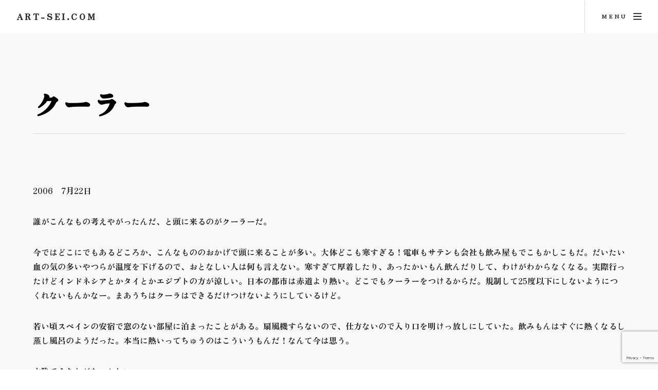

--- FILE ---
content_type: text/html; charset=utf-8
request_url: https://www.google.com/recaptcha/api2/anchor?ar=1&k=6LfLiaseAAAAALVoastYygRHNIpB8gI5A1hc9C3I&co=aHR0cHM6Ly9hcnQtc2VpLmNvbTo0NDM.&hl=en&v=PoyoqOPhxBO7pBk68S4YbpHZ&size=invisible&anchor-ms=20000&execute-ms=30000&cb=lee37ifnh0wy
body_size: 49749
content:
<!DOCTYPE HTML><html dir="ltr" lang="en"><head><meta http-equiv="Content-Type" content="text/html; charset=UTF-8">
<meta http-equiv="X-UA-Compatible" content="IE=edge">
<title>reCAPTCHA</title>
<style type="text/css">
/* cyrillic-ext */
@font-face {
  font-family: 'Roboto';
  font-style: normal;
  font-weight: 400;
  font-stretch: 100%;
  src: url(//fonts.gstatic.com/s/roboto/v48/KFO7CnqEu92Fr1ME7kSn66aGLdTylUAMa3GUBHMdazTgWw.woff2) format('woff2');
  unicode-range: U+0460-052F, U+1C80-1C8A, U+20B4, U+2DE0-2DFF, U+A640-A69F, U+FE2E-FE2F;
}
/* cyrillic */
@font-face {
  font-family: 'Roboto';
  font-style: normal;
  font-weight: 400;
  font-stretch: 100%;
  src: url(//fonts.gstatic.com/s/roboto/v48/KFO7CnqEu92Fr1ME7kSn66aGLdTylUAMa3iUBHMdazTgWw.woff2) format('woff2');
  unicode-range: U+0301, U+0400-045F, U+0490-0491, U+04B0-04B1, U+2116;
}
/* greek-ext */
@font-face {
  font-family: 'Roboto';
  font-style: normal;
  font-weight: 400;
  font-stretch: 100%;
  src: url(//fonts.gstatic.com/s/roboto/v48/KFO7CnqEu92Fr1ME7kSn66aGLdTylUAMa3CUBHMdazTgWw.woff2) format('woff2');
  unicode-range: U+1F00-1FFF;
}
/* greek */
@font-face {
  font-family: 'Roboto';
  font-style: normal;
  font-weight: 400;
  font-stretch: 100%;
  src: url(//fonts.gstatic.com/s/roboto/v48/KFO7CnqEu92Fr1ME7kSn66aGLdTylUAMa3-UBHMdazTgWw.woff2) format('woff2');
  unicode-range: U+0370-0377, U+037A-037F, U+0384-038A, U+038C, U+038E-03A1, U+03A3-03FF;
}
/* math */
@font-face {
  font-family: 'Roboto';
  font-style: normal;
  font-weight: 400;
  font-stretch: 100%;
  src: url(//fonts.gstatic.com/s/roboto/v48/KFO7CnqEu92Fr1ME7kSn66aGLdTylUAMawCUBHMdazTgWw.woff2) format('woff2');
  unicode-range: U+0302-0303, U+0305, U+0307-0308, U+0310, U+0312, U+0315, U+031A, U+0326-0327, U+032C, U+032F-0330, U+0332-0333, U+0338, U+033A, U+0346, U+034D, U+0391-03A1, U+03A3-03A9, U+03B1-03C9, U+03D1, U+03D5-03D6, U+03F0-03F1, U+03F4-03F5, U+2016-2017, U+2034-2038, U+203C, U+2040, U+2043, U+2047, U+2050, U+2057, U+205F, U+2070-2071, U+2074-208E, U+2090-209C, U+20D0-20DC, U+20E1, U+20E5-20EF, U+2100-2112, U+2114-2115, U+2117-2121, U+2123-214F, U+2190, U+2192, U+2194-21AE, U+21B0-21E5, U+21F1-21F2, U+21F4-2211, U+2213-2214, U+2216-22FF, U+2308-230B, U+2310, U+2319, U+231C-2321, U+2336-237A, U+237C, U+2395, U+239B-23B7, U+23D0, U+23DC-23E1, U+2474-2475, U+25AF, U+25B3, U+25B7, U+25BD, U+25C1, U+25CA, U+25CC, U+25FB, U+266D-266F, U+27C0-27FF, U+2900-2AFF, U+2B0E-2B11, U+2B30-2B4C, U+2BFE, U+3030, U+FF5B, U+FF5D, U+1D400-1D7FF, U+1EE00-1EEFF;
}
/* symbols */
@font-face {
  font-family: 'Roboto';
  font-style: normal;
  font-weight: 400;
  font-stretch: 100%;
  src: url(//fonts.gstatic.com/s/roboto/v48/KFO7CnqEu92Fr1ME7kSn66aGLdTylUAMaxKUBHMdazTgWw.woff2) format('woff2');
  unicode-range: U+0001-000C, U+000E-001F, U+007F-009F, U+20DD-20E0, U+20E2-20E4, U+2150-218F, U+2190, U+2192, U+2194-2199, U+21AF, U+21E6-21F0, U+21F3, U+2218-2219, U+2299, U+22C4-22C6, U+2300-243F, U+2440-244A, U+2460-24FF, U+25A0-27BF, U+2800-28FF, U+2921-2922, U+2981, U+29BF, U+29EB, U+2B00-2BFF, U+4DC0-4DFF, U+FFF9-FFFB, U+10140-1018E, U+10190-1019C, U+101A0, U+101D0-101FD, U+102E0-102FB, U+10E60-10E7E, U+1D2C0-1D2D3, U+1D2E0-1D37F, U+1F000-1F0FF, U+1F100-1F1AD, U+1F1E6-1F1FF, U+1F30D-1F30F, U+1F315, U+1F31C, U+1F31E, U+1F320-1F32C, U+1F336, U+1F378, U+1F37D, U+1F382, U+1F393-1F39F, U+1F3A7-1F3A8, U+1F3AC-1F3AF, U+1F3C2, U+1F3C4-1F3C6, U+1F3CA-1F3CE, U+1F3D4-1F3E0, U+1F3ED, U+1F3F1-1F3F3, U+1F3F5-1F3F7, U+1F408, U+1F415, U+1F41F, U+1F426, U+1F43F, U+1F441-1F442, U+1F444, U+1F446-1F449, U+1F44C-1F44E, U+1F453, U+1F46A, U+1F47D, U+1F4A3, U+1F4B0, U+1F4B3, U+1F4B9, U+1F4BB, U+1F4BF, U+1F4C8-1F4CB, U+1F4D6, U+1F4DA, U+1F4DF, U+1F4E3-1F4E6, U+1F4EA-1F4ED, U+1F4F7, U+1F4F9-1F4FB, U+1F4FD-1F4FE, U+1F503, U+1F507-1F50B, U+1F50D, U+1F512-1F513, U+1F53E-1F54A, U+1F54F-1F5FA, U+1F610, U+1F650-1F67F, U+1F687, U+1F68D, U+1F691, U+1F694, U+1F698, U+1F6AD, U+1F6B2, U+1F6B9-1F6BA, U+1F6BC, U+1F6C6-1F6CF, U+1F6D3-1F6D7, U+1F6E0-1F6EA, U+1F6F0-1F6F3, U+1F6F7-1F6FC, U+1F700-1F7FF, U+1F800-1F80B, U+1F810-1F847, U+1F850-1F859, U+1F860-1F887, U+1F890-1F8AD, U+1F8B0-1F8BB, U+1F8C0-1F8C1, U+1F900-1F90B, U+1F93B, U+1F946, U+1F984, U+1F996, U+1F9E9, U+1FA00-1FA6F, U+1FA70-1FA7C, U+1FA80-1FA89, U+1FA8F-1FAC6, U+1FACE-1FADC, U+1FADF-1FAE9, U+1FAF0-1FAF8, U+1FB00-1FBFF;
}
/* vietnamese */
@font-face {
  font-family: 'Roboto';
  font-style: normal;
  font-weight: 400;
  font-stretch: 100%;
  src: url(//fonts.gstatic.com/s/roboto/v48/KFO7CnqEu92Fr1ME7kSn66aGLdTylUAMa3OUBHMdazTgWw.woff2) format('woff2');
  unicode-range: U+0102-0103, U+0110-0111, U+0128-0129, U+0168-0169, U+01A0-01A1, U+01AF-01B0, U+0300-0301, U+0303-0304, U+0308-0309, U+0323, U+0329, U+1EA0-1EF9, U+20AB;
}
/* latin-ext */
@font-face {
  font-family: 'Roboto';
  font-style: normal;
  font-weight: 400;
  font-stretch: 100%;
  src: url(//fonts.gstatic.com/s/roboto/v48/KFO7CnqEu92Fr1ME7kSn66aGLdTylUAMa3KUBHMdazTgWw.woff2) format('woff2');
  unicode-range: U+0100-02BA, U+02BD-02C5, U+02C7-02CC, U+02CE-02D7, U+02DD-02FF, U+0304, U+0308, U+0329, U+1D00-1DBF, U+1E00-1E9F, U+1EF2-1EFF, U+2020, U+20A0-20AB, U+20AD-20C0, U+2113, U+2C60-2C7F, U+A720-A7FF;
}
/* latin */
@font-face {
  font-family: 'Roboto';
  font-style: normal;
  font-weight: 400;
  font-stretch: 100%;
  src: url(//fonts.gstatic.com/s/roboto/v48/KFO7CnqEu92Fr1ME7kSn66aGLdTylUAMa3yUBHMdazQ.woff2) format('woff2');
  unicode-range: U+0000-00FF, U+0131, U+0152-0153, U+02BB-02BC, U+02C6, U+02DA, U+02DC, U+0304, U+0308, U+0329, U+2000-206F, U+20AC, U+2122, U+2191, U+2193, U+2212, U+2215, U+FEFF, U+FFFD;
}
/* cyrillic-ext */
@font-face {
  font-family: 'Roboto';
  font-style: normal;
  font-weight: 500;
  font-stretch: 100%;
  src: url(//fonts.gstatic.com/s/roboto/v48/KFO7CnqEu92Fr1ME7kSn66aGLdTylUAMa3GUBHMdazTgWw.woff2) format('woff2');
  unicode-range: U+0460-052F, U+1C80-1C8A, U+20B4, U+2DE0-2DFF, U+A640-A69F, U+FE2E-FE2F;
}
/* cyrillic */
@font-face {
  font-family: 'Roboto';
  font-style: normal;
  font-weight: 500;
  font-stretch: 100%;
  src: url(//fonts.gstatic.com/s/roboto/v48/KFO7CnqEu92Fr1ME7kSn66aGLdTylUAMa3iUBHMdazTgWw.woff2) format('woff2');
  unicode-range: U+0301, U+0400-045F, U+0490-0491, U+04B0-04B1, U+2116;
}
/* greek-ext */
@font-face {
  font-family: 'Roboto';
  font-style: normal;
  font-weight: 500;
  font-stretch: 100%;
  src: url(//fonts.gstatic.com/s/roboto/v48/KFO7CnqEu92Fr1ME7kSn66aGLdTylUAMa3CUBHMdazTgWw.woff2) format('woff2');
  unicode-range: U+1F00-1FFF;
}
/* greek */
@font-face {
  font-family: 'Roboto';
  font-style: normal;
  font-weight: 500;
  font-stretch: 100%;
  src: url(//fonts.gstatic.com/s/roboto/v48/KFO7CnqEu92Fr1ME7kSn66aGLdTylUAMa3-UBHMdazTgWw.woff2) format('woff2');
  unicode-range: U+0370-0377, U+037A-037F, U+0384-038A, U+038C, U+038E-03A1, U+03A3-03FF;
}
/* math */
@font-face {
  font-family: 'Roboto';
  font-style: normal;
  font-weight: 500;
  font-stretch: 100%;
  src: url(//fonts.gstatic.com/s/roboto/v48/KFO7CnqEu92Fr1ME7kSn66aGLdTylUAMawCUBHMdazTgWw.woff2) format('woff2');
  unicode-range: U+0302-0303, U+0305, U+0307-0308, U+0310, U+0312, U+0315, U+031A, U+0326-0327, U+032C, U+032F-0330, U+0332-0333, U+0338, U+033A, U+0346, U+034D, U+0391-03A1, U+03A3-03A9, U+03B1-03C9, U+03D1, U+03D5-03D6, U+03F0-03F1, U+03F4-03F5, U+2016-2017, U+2034-2038, U+203C, U+2040, U+2043, U+2047, U+2050, U+2057, U+205F, U+2070-2071, U+2074-208E, U+2090-209C, U+20D0-20DC, U+20E1, U+20E5-20EF, U+2100-2112, U+2114-2115, U+2117-2121, U+2123-214F, U+2190, U+2192, U+2194-21AE, U+21B0-21E5, U+21F1-21F2, U+21F4-2211, U+2213-2214, U+2216-22FF, U+2308-230B, U+2310, U+2319, U+231C-2321, U+2336-237A, U+237C, U+2395, U+239B-23B7, U+23D0, U+23DC-23E1, U+2474-2475, U+25AF, U+25B3, U+25B7, U+25BD, U+25C1, U+25CA, U+25CC, U+25FB, U+266D-266F, U+27C0-27FF, U+2900-2AFF, U+2B0E-2B11, U+2B30-2B4C, U+2BFE, U+3030, U+FF5B, U+FF5D, U+1D400-1D7FF, U+1EE00-1EEFF;
}
/* symbols */
@font-face {
  font-family: 'Roboto';
  font-style: normal;
  font-weight: 500;
  font-stretch: 100%;
  src: url(//fonts.gstatic.com/s/roboto/v48/KFO7CnqEu92Fr1ME7kSn66aGLdTylUAMaxKUBHMdazTgWw.woff2) format('woff2');
  unicode-range: U+0001-000C, U+000E-001F, U+007F-009F, U+20DD-20E0, U+20E2-20E4, U+2150-218F, U+2190, U+2192, U+2194-2199, U+21AF, U+21E6-21F0, U+21F3, U+2218-2219, U+2299, U+22C4-22C6, U+2300-243F, U+2440-244A, U+2460-24FF, U+25A0-27BF, U+2800-28FF, U+2921-2922, U+2981, U+29BF, U+29EB, U+2B00-2BFF, U+4DC0-4DFF, U+FFF9-FFFB, U+10140-1018E, U+10190-1019C, U+101A0, U+101D0-101FD, U+102E0-102FB, U+10E60-10E7E, U+1D2C0-1D2D3, U+1D2E0-1D37F, U+1F000-1F0FF, U+1F100-1F1AD, U+1F1E6-1F1FF, U+1F30D-1F30F, U+1F315, U+1F31C, U+1F31E, U+1F320-1F32C, U+1F336, U+1F378, U+1F37D, U+1F382, U+1F393-1F39F, U+1F3A7-1F3A8, U+1F3AC-1F3AF, U+1F3C2, U+1F3C4-1F3C6, U+1F3CA-1F3CE, U+1F3D4-1F3E0, U+1F3ED, U+1F3F1-1F3F3, U+1F3F5-1F3F7, U+1F408, U+1F415, U+1F41F, U+1F426, U+1F43F, U+1F441-1F442, U+1F444, U+1F446-1F449, U+1F44C-1F44E, U+1F453, U+1F46A, U+1F47D, U+1F4A3, U+1F4B0, U+1F4B3, U+1F4B9, U+1F4BB, U+1F4BF, U+1F4C8-1F4CB, U+1F4D6, U+1F4DA, U+1F4DF, U+1F4E3-1F4E6, U+1F4EA-1F4ED, U+1F4F7, U+1F4F9-1F4FB, U+1F4FD-1F4FE, U+1F503, U+1F507-1F50B, U+1F50D, U+1F512-1F513, U+1F53E-1F54A, U+1F54F-1F5FA, U+1F610, U+1F650-1F67F, U+1F687, U+1F68D, U+1F691, U+1F694, U+1F698, U+1F6AD, U+1F6B2, U+1F6B9-1F6BA, U+1F6BC, U+1F6C6-1F6CF, U+1F6D3-1F6D7, U+1F6E0-1F6EA, U+1F6F0-1F6F3, U+1F6F7-1F6FC, U+1F700-1F7FF, U+1F800-1F80B, U+1F810-1F847, U+1F850-1F859, U+1F860-1F887, U+1F890-1F8AD, U+1F8B0-1F8BB, U+1F8C0-1F8C1, U+1F900-1F90B, U+1F93B, U+1F946, U+1F984, U+1F996, U+1F9E9, U+1FA00-1FA6F, U+1FA70-1FA7C, U+1FA80-1FA89, U+1FA8F-1FAC6, U+1FACE-1FADC, U+1FADF-1FAE9, U+1FAF0-1FAF8, U+1FB00-1FBFF;
}
/* vietnamese */
@font-face {
  font-family: 'Roboto';
  font-style: normal;
  font-weight: 500;
  font-stretch: 100%;
  src: url(//fonts.gstatic.com/s/roboto/v48/KFO7CnqEu92Fr1ME7kSn66aGLdTylUAMa3OUBHMdazTgWw.woff2) format('woff2');
  unicode-range: U+0102-0103, U+0110-0111, U+0128-0129, U+0168-0169, U+01A0-01A1, U+01AF-01B0, U+0300-0301, U+0303-0304, U+0308-0309, U+0323, U+0329, U+1EA0-1EF9, U+20AB;
}
/* latin-ext */
@font-face {
  font-family: 'Roboto';
  font-style: normal;
  font-weight: 500;
  font-stretch: 100%;
  src: url(//fonts.gstatic.com/s/roboto/v48/KFO7CnqEu92Fr1ME7kSn66aGLdTylUAMa3KUBHMdazTgWw.woff2) format('woff2');
  unicode-range: U+0100-02BA, U+02BD-02C5, U+02C7-02CC, U+02CE-02D7, U+02DD-02FF, U+0304, U+0308, U+0329, U+1D00-1DBF, U+1E00-1E9F, U+1EF2-1EFF, U+2020, U+20A0-20AB, U+20AD-20C0, U+2113, U+2C60-2C7F, U+A720-A7FF;
}
/* latin */
@font-face {
  font-family: 'Roboto';
  font-style: normal;
  font-weight: 500;
  font-stretch: 100%;
  src: url(//fonts.gstatic.com/s/roboto/v48/KFO7CnqEu92Fr1ME7kSn66aGLdTylUAMa3yUBHMdazQ.woff2) format('woff2');
  unicode-range: U+0000-00FF, U+0131, U+0152-0153, U+02BB-02BC, U+02C6, U+02DA, U+02DC, U+0304, U+0308, U+0329, U+2000-206F, U+20AC, U+2122, U+2191, U+2193, U+2212, U+2215, U+FEFF, U+FFFD;
}
/* cyrillic-ext */
@font-face {
  font-family: 'Roboto';
  font-style: normal;
  font-weight: 900;
  font-stretch: 100%;
  src: url(//fonts.gstatic.com/s/roboto/v48/KFO7CnqEu92Fr1ME7kSn66aGLdTylUAMa3GUBHMdazTgWw.woff2) format('woff2');
  unicode-range: U+0460-052F, U+1C80-1C8A, U+20B4, U+2DE0-2DFF, U+A640-A69F, U+FE2E-FE2F;
}
/* cyrillic */
@font-face {
  font-family: 'Roboto';
  font-style: normal;
  font-weight: 900;
  font-stretch: 100%;
  src: url(//fonts.gstatic.com/s/roboto/v48/KFO7CnqEu92Fr1ME7kSn66aGLdTylUAMa3iUBHMdazTgWw.woff2) format('woff2');
  unicode-range: U+0301, U+0400-045F, U+0490-0491, U+04B0-04B1, U+2116;
}
/* greek-ext */
@font-face {
  font-family: 'Roboto';
  font-style: normal;
  font-weight: 900;
  font-stretch: 100%;
  src: url(//fonts.gstatic.com/s/roboto/v48/KFO7CnqEu92Fr1ME7kSn66aGLdTylUAMa3CUBHMdazTgWw.woff2) format('woff2');
  unicode-range: U+1F00-1FFF;
}
/* greek */
@font-face {
  font-family: 'Roboto';
  font-style: normal;
  font-weight: 900;
  font-stretch: 100%;
  src: url(//fonts.gstatic.com/s/roboto/v48/KFO7CnqEu92Fr1ME7kSn66aGLdTylUAMa3-UBHMdazTgWw.woff2) format('woff2');
  unicode-range: U+0370-0377, U+037A-037F, U+0384-038A, U+038C, U+038E-03A1, U+03A3-03FF;
}
/* math */
@font-face {
  font-family: 'Roboto';
  font-style: normal;
  font-weight: 900;
  font-stretch: 100%;
  src: url(//fonts.gstatic.com/s/roboto/v48/KFO7CnqEu92Fr1ME7kSn66aGLdTylUAMawCUBHMdazTgWw.woff2) format('woff2');
  unicode-range: U+0302-0303, U+0305, U+0307-0308, U+0310, U+0312, U+0315, U+031A, U+0326-0327, U+032C, U+032F-0330, U+0332-0333, U+0338, U+033A, U+0346, U+034D, U+0391-03A1, U+03A3-03A9, U+03B1-03C9, U+03D1, U+03D5-03D6, U+03F0-03F1, U+03F4-03F5, U+2016-2017, U+2034-2038, U+203C, U+2040, U+2043, U+2047, U+2050, U+2057, U+205F, U+2070-2071, U+2074-208E, U+2090-209C, U+20D0-20DC, U+20E1, U+20E5-20EF, U+2100-2112, U+2114-2115, U+2117-2121, U+2123-214F, U+2190, U+2192, U+2194-21AE, U+21B0-21E5, U+21F1-21F2, U+21F4-2211, U+2213-2214, U+2216-22FF, U+2308-230B, U+2310, U+2319, U+231C-2321, U+2336-237A, U+237C, U+2395, U+239B-23B7, U+23D0, U+23DC-23E1, U+2474-2475, U+25AF, U+25B3, U+25B7, U+25BD, U+25C1, U+25CA, U+25CC, U+25FB, U+266D-266F, U+27C0-27FF, U+2900-2AFF, U+2B0E-2B11, U+2B30-2B4C, U+2BFE, U+3030, U+FF5B, U+FF5D, U+1D400-1D7FF, U+1EE00-1EEFF;
}
/* symbols */
@font-face {
  font-family: 'Roboto';
  font-style: normal;
  font-weight: 900;
  font-stretch: 100%;
  src: url(//fonts.gstatic.com/s/roboto/v48/KFO7CnqEu92Fr1ME7kSn66aGLdTylUAMaxKUBHMdazTgWw.woff2) format('woff2');
  unicode-range: U+0001-000C, U+000E-001F, U+007F-009F, U+20DD-20E0, U+20E2-20E4, U+2150-218F, U+2190, U+2192, U+2194-2199, U+21AF, U+21E6-21F0, U+21F3, U+2218-2219, U+2299, U+22C4-22C6, U+2300-243F, U+2440-244A, U+2460-24FF, U+25A0-27BF, U+2800-28FF, U+2921-2922, U+2981, U+29BF, U+29EB, U+2B00-2BFF, U+4DC0-4DFF, U+FFF9-FFFB, U+10140-1018E, U+10190-1019C, U+101A0, U+101D0-101FD, U+102E0-102FB, U+10E60-10E7E, U+1D2C0-1D2D3, U+1D2E0-1D37F, U+1F000-1F0FF, U+1F100-1F1AD, U+1F1E6-1F1FF, U+1F30D-1F30F, U+1F315, U+1F31C, U+1F31E, U+1F320-1F32C, U+1F336, U+1F378, U+1F37D, U+1F382, U+1F393-1F39F, U+1F3A7-1F3A8, U+1F3AC-1F3AF, U+1F3C2, U+1F3C4-1F3C6, U+1F3CA-1F3CE, U+1F3D4-1F3E0, U+1F3ED, U+1F3F1-1F3F3, U+1F3F5-1F3F7, U+1F408, U+1F415, U+1F41F, U+1F426, U+1F43F, U+1F441-1F442, U+1F444, U+1F446-1F449, U+1F44C-1F44E, U+1F453, U+1F46A, U+1F47D, U+1F4A3, U+1F4B0, U+1F4B3, U+1F4B9, U+1F4BB, U+1F4BF, U+1F4C8-1F4CB, U+1F4D6, U+1F4DA, U+1F4DF, U+1F4E3-1F4E6, U+1F4EA-1F4ED, U+1F4F7, U+1F4F9-1F4FB, U+1F4FD-1F4FE, U+1F503, U+1F507-1F50B, U+1F50D, U+1F512-1F513, U+1F53E-1F54A, U+1F54F-1F5FA, U+1F610, U+1F650-1F67F, U+1F687, U+1F68D, U+1F691, U+1F694, U+1F698, U+1F6AD, U+1F6B2, U+1F6B9-1F6BA, U+1F6BC, U+1F6C6-1F6CF, U+1F6D3-1F6D7, U+1F6E0-1F6EA, U+1F6F0-1F6F3, U+1F6F7-1F6FC, U+1F700-1F7FF, U+1F800-1F80B, U+1F810-1F847, U+1F850-1F859, U+1F860-1F887, U+1F890-1F8AD, U+1F8B0-1F8BB, U+1F8C0-1F8C1, U+1F900-1F90B, U+1F93B, U+1F946, U+1F984, U+1F996, U+1F9E9, U+1FA00-1FA6F, U+1FA70-1FA7C, U+1FA80-1FA89, U+1FA8F-1FAC6, U+1FACE-1FADC, U+1FADF-1FAE9, U+1FAF0-1FAF8, U+1FB00-1FBFF;
}
/* vietnamese */
@font-face {
  font-family: 'Roboto';
  font-style: normal;
  font-weight: 900;
  font-stretch: 100%;
  src: url(//fonts.gstatic.com/s/roboto/v48/KFO7CnqEu92Fr1ME7kSn66aGLdTylUAMa3OUBHMdazTgWw.woff2) format('woff2');
  unicode-range: U+0102-0103, U+0110-0111, U+0128-0129, U+0168-0169, U+01A0-01A1, U+01AF-01B0, U+0300-0301, U+0303-0304, U+0308-0309, U+0323, U+0329, U+1EA0-1EF9, U+20AB;
}
/* latin-ext */
@font-face {
  font-family: 'Roboto';
  font-style: normal;
  font-weight: 900;
  font-stretch: 100%;
  src: url(//fonts.gstatic.com/s/roboto/v48/KFO7CnqEu92Fr1ME7kSn66aGLdTylUAMa3KUBHMdazTgWw.woff2) format('woff2');
  unicode-range: U+0100-02BA, U+02BD-02C5, U+02C7-02CC, U+02CE-02D7, U+02DD-02FF, U+0304, U+0308, U+0329, U+1D00-1DBF, U+1E00-1E9F, U+1EF2-1EFF, U+2020, U+20A0-20AB, U+20AD-20C0, U+2113, U+2C60-2C7F, U+A720-A7FF;
}
/* latin */
@font-face {
  font-family: 'Roboto';
  font-style: normal;
  font-weight: 900;
  font-stretch: 100%;
  src: url(//fonts.gstatic.com/s/roboto/v48/KFO7CnqEu92Fr1ME7kSn66aGLdTylUAMa3yUBHMdazQ.woff2) format('woff2');
  unicode-range: U+0000-00FF, U+0131, U+0152-0153, U+02BB-02BC, U+02C6, U+02DA, U+02DC, U+0304, U+0308, U+0329, U+2000-206F, U+20AC, U+2122, U+2191, U+2193, U+2212, U+2215, U+FEFF, U+FFFD;
}

</style>
<link rel="stylesheet" type="text/css" href="https://www.gstatic.com/recaptcha/releases/PoyoqOPhxBO7pBk68S4YbpHZ/styles__ltr.css">
<script nonce="PcRy2KQytwp94AJJQd-YSA" type="text/javascript">window['__recaptcha_api'] = 'https://www.google.com/recaptcha/api2/';</script>
<script type="text/javascript" src="https://www.gstatic.com/recaptcha/releases/PoyoqOPhxBO7pBk68S4YbpHZ/recaptcha__en.js" nonce="PcRy2KQytwp94AJJQd-YSA">
      
    </script></head>
<body><div id="rc-anchor-alert" class="rc-anchor-alert"></div>
<input type="hidden" id="recaptcha-token" value="[base64]">
<script type="text/javascript" nonce="PcRy2KQytwp94AJJQd-YSA">
      recaptcha.anchor.Main.init("[\x22ainput\x22,[\x22bgdata\x22,\x22\x22,\[base64]/[base64]/[base64]/[base64]/cjw8ejpyPj4+eil9Y2F0Y2gobCl7dGhyb3cgbDt9fSxIPWZ1bmN0aW9uKHcsdCx6KXtpZih3PT0xOTR8fHc9PTIwOCl0LnZbd10/dC52W3ddLmNvbmNhdCh6KTp0LnZbd109b2Yoeix0KTtlbHNle2lmKHQuYkImJnchPTMxNylyZXR1cm47dz09NjZ8fHc9PTEyMnx8dz09NDcwfHx3PT00NHx8dz09NDE2fHx3PT0zOTd8fHc9PTQyMXx8dz09Njh8fHc9PTcwfHx3PT0xODQ/[base64]/[base64]/[base64]/bmV3IGRbVl0oSlswXSk6cD09Mj9uZXcgZFtWXShKWzBdLEpbMV0pOnA9PTM/bmV3IGRbVl0oSlswXSxKWzFdLEpbMl0pOnA9PTQ/[base64]/[base64]/[base64]/[base64]\x22,\[base64]\x22,\x22w5zDo2/[base64]/[base64]/YhZ0WMOEw4w+BCDCocOBBcOWw7QJcHLDrhfCm3jCi8KxwoDDv0l/VHYXw4dpCwzDjQtAwr0+F8K9w7nDhUTCncOHw7Flwp/Cp8K3QsKWS1XCgsOCw4PDm8OgYcOQw6PCkcKEw6cXwrQ0wo9xwo/CncOWw4kXwrPDp8Kbw57CmSRaFsOgQsOgT0zDtHcCw4DCimQlw5DDuTdgwpIyw7jCvybDjnhUMMK+wqpKD8O2HsKxJMKLwqgiw77CsArCr8O7OFQyMRHDkUvCmxp0wqRZWcOzFGhRc8O8wr/Cvn5QwptSwqfCkDlOw6TDvVIFYhPCuMOXwpw0f8OYw57Ci8OiwoxPJXPDuH8dOnIdCcOeP3NWYUrCssOPaC1obl9zw4XCrcONwq3CuMOrcEcILsKFwqg6wpYUw4fDi8KsASzDpRFOTcOdUBvCp8KYLifDsMONLsKUw7NMwpLDqRPDgl/ClTbCknHCu0fDosK8Eg8Sw4N8w4QYAsK8UcKSNxhEJBzCoj/DkRnDsFzDvGbDuMKpwoFfwoLCoMKtHHbDtirCm8K+GTTCm3fDjMKtw7klPMKBEG05w4PCgFTDvQzDrcKRScOhwqfDnxUGTkLCsjPDi0jCtDIAdxrChcOmwowBw5TDrMK5Rw/CsQhOKmTDuMKSwoLDpnHDlsOFETjDp8OSDFplw5VCw7LDhcKMYX3ChsO3OygAQcKqMifDgBXDi8O6D23CiQkqAcKywqPCmMK0S8Ocw5/Cuj9nwqNgwoZDDSvCqsOIdMKAwploE3dMMDNODMKvLg1raQvCpBFGGj9Rwq7CmwPCpMKkw5zDpMOaw547Kh/CmcKfw50LZBPDuMKZUyFCwrgwK09tDMObw67DrsKHw4VGw5wWQGbCi0Z6B8Kqw5V2XcKxw7RDwqZaVcKQwpMzCBsUw5NYRMKbw5VcwpPCrsKuM1PCicK9fAkOw4sfw5tmdyPCqMOlbwDDihkUCSEGTjogwrpEfBbDnT/DksKHLAZnEMKDLMKTw79oBAfDuEfCnEoHw5sHdlDDtMO5wrzDhBbDu8OaZcOQw7MDLjlTAknDogtqwo/DksO8PRXDlcKJCy5ZE8OQw6XDmsK/w5PCjSvDtMO5MmfCsMKUw7QgwonCuD/CtcOsCMOhw64WK3Uow5PCgDh2MibDuDQNeigmw4g/w4fDtMOxw4VTGhY8NC91wrPCmFnChUwYHsK9Kg7DpMOZYBDDlEDDisOHYQRPTcKww6jDtHIHw57CoMO/XcOmw5vCs8OJw5NIw6LDn8KiewvCn1xqwqDDksOzw7sqSSrDscO2UsK1w5QZM8O8w6vCs8O6w5nCtsOYPMKZwqPDl8K3WjYvfCRzEkQkwpQTZzBwHlQKFcKwGMKdT3TDp8KcPzYgwqHDhTnCssO0PsObKsK6woHCv0J2RjJqwot6Q8KBwo4xJcOnwobDlxXClXc/wq3DmztUwrVbdWZSw4nDhsOuF1XCqMKgTMOsMMKUY8OAwr7CiXbDmcOgIMOeHFfDiD3Cg8Okwr/CrjR3csO4wrJtHVIUewnCklI/[base64]/[base64]/[base64]/DkiFpwpRmw4xjHFnDgy8zC8OySRMueCbDlcOXwpfCkVfCj8O/[base64]/ChsK9dS/Csn52w4PCrzpMWsKzXcOGw6NWwqpPSS4ywqvCpgzDgMOBWzcWUEYlMH/CgsOfeQDDnAvCv00absOQwo7DmMKxPCFIwqw3wq7CthARSUDCrD1EwoQ/wpVWbGkZC8OwwrXChcK9wpg5w5jDk8KONA3CpcO4wp5CwoPDjFzCh8OwRRPChcKQwqB1w7QWw4nCq8KawoBGw6rCtHnCu8Ovwo1yawDCmsKFPHXDuGUZUm/CjsOVEMK6RcODw5RNB8KYw5pTS3RbHC/CoSUjFRMew59FUk0zDjg1Nl85w4cYwqsNw5IwwqrDowYAw5V+w6ssYcOnw6crNMKeP8OMw5hMw5dySAkRw7kyU8K6w4Q/[base64]/DjsKUworCgcO+wrxewozDkMKfw6/[base64]/w4ADwqjDtAwla3QVwqNEwqBJHFtSQ8OYwp7CjsKjw7PCgTXDgR1lcMObeMOEb8O3w7TCpcO8UhbDnWJVJhbDmMOtKMOVEEIcasOTFVXDicOwAsKmwp7ChsOaNsKaw4LDnmXDqgrCtkfCqMO/w6LDusKUM2E+OVV1RBrCnsOEwqbCtsKSwqDCqMOmYsKuSmtsOS48wpYjUcO9ACXDtcKRwpkjw63CsH45w5TCscOvwpnCkwbDtMOlw7LDn8Ktwr1LwpF9NcKFwonDlMKQFcOaHMOvwp7Cl8OjPnPCog/Djl/CssOlw5Z/[base64]/[base64]/[base64]/CpMKkwp4yw6/[base64]/Cq1vCiCbClmoXEcKsTMKAwrDDp8KrwprDmVvDilPCknLCs8KTw7wuFDjDgCfCgT3CksKpFsOew6dTw5UuZMKOc3d3w6ZWT0FPwq3ChcOfJsK9BCrDj3fCr8KJwoDCvzNcwrvCqGvDvXQpHE7Dq1UgYD/[base64]/CmsKScsKpw4bDuQg4biTDmy3CosKbH8KyN8OkOCtpwpUew7HDlFNfwoPDlDwWUMORcjXCrMOMA8KNfGpiS8Kbw5UBwqImwqbCikHCgg9pwocSSHLDncOHw6zDh8Oxwo4bSnlcw6N/w4/[base64]/CmiJOw6BXO0NMw7vClMOJw7bCkX80w7zDr8OSDQHCvsO5w6bDvMO7w7TClWTDm8K/[base64]/CocK4w48pS8KvNixcw68CwrPDpQVpX8OIFkbCicK6LFDDgMOvTztxwp8Xw6paUsOqw7DCqsK3f8O8NxVYw6vDu8KCwq4LOsOUw40Ew6HDrH1xXMOMKBzDoMOuLjnDjE/DtkPCg8K/w6TCrMKjMi3CvcOmKxU5woosEmZIw78JeGrCghnCsTcvMMOlRsKIw63CgELDucOIw5vDlVnDtWnDj1nCtcKSw5Vuw6JHHEcfJMKawojCrHXCl8Ocwp/[base64]/[base64]/Dqk7CvB/DskrCvgFUwpsOAzozL3tnwo0wWMKMwovDrU3CoMOyFWfDhCDDvibCtWt7aWoRRwwPw6BKDMKiK8OEw45AKnrCrMOSw6PDkBvCrcOaFQROVzXDisK5wqE/[base64]/CsMOvasO2VMKUScOkw7M2wo4LwqbCsMO8w7BJJTXCi8K/w49KOnzDrsKdw4zDk8O0w4Rdwpd1UH3DowPCiTrCiMOaw5/CiQAEcsKYw5XDvGl9ADbCnAUKwqJ/V8KHXV9yTXbDrDVQw45HwrPDhCPDs2Qjw5FyLXPCslrCgsOwwpRBZ1HDhsKYwqfCgsOCw5Ine8OQZBXDqMO+RDNjw4JOVTdiGMOYHMKlRn7DvilkejbCrSkUw7JzOXjDvsOOLcOewp/Dn3XDjsOEwprCu8KXFRo1wqLCtsKswqpHwp5VBMKROMOCd8O2w6QtwrLDnTHCnsOAPhbCv0zCjsKJdkbDlMOTRMKtw4nCt8OMw6w2wot6PXbCosKlZysUwpbDihLCqGDDnE0uNit3wpfDnU94A2nDl0TDqMOMazRBw6ljClA7d8KcUsOhPULCiH/DksOvwrYgwp8HSl93w5Uyw4nCkDjCnj03NsOMe188wpBAfcKkEcOnw6/CrxBNwqxvw4TChEjCsn/[base64]/CvDJ7w51ywq9jw6gsURzCrDvCqsKxw5rCsMOHwqTCjFbCncOjwrBZw41Lw7QqZ8OjbMO2e8KeUH7Dl8KTw4DDoDvCtsO/woUqw67Cq3PDgsKzwoPDsMOZwo/CncOkT8KJD8OfYmEpwqYUw4ZeCEvCrXDCtWHCh8OJw74bfsOSbWcywqUbB8KNNDgFw4rCocKqw6bCuMKww6YKZcONw6bDikLDoMOLQ8O2HybCvMOKUxnCtcK6w4txwr/[base64]/CriHDsX0jNsKjw7Qew5rDtXd6wqxDbcKtw4TCjMKlJATCu1x2wpfCukdNwqxPTVjDhgTCrcKUw7/Cs1HCgjzDqQZ4aMKawq/Cj8KQwqzCgXwgw57DmsKPQR3Cr8KlwrXCpMOgCw0lwrHDiQdRBQoTwofDnMKNwq3CiFlgFFrDsx7Do8KhCcKvD15Ew73DtcKCCMKMw4p4w7R8w5DCtk/CtlIgPhrDhcKte8Kxw60cw77Dg0XDt2Y/[base64]/DrMOEfmQZwrEywqtgI8KtDlvDlx/DnsOnOUhAPhHDv8K9fH/CgFNHwpwhw4YVey05ZHTCssKgf3vCtcKKSMK3c8OWwqlRR8KDUF5Aw77DoWvDoAEDw70iay1gw45Hwo7DimrDkRcYBFh2w7/CucOXw6E+wp8jMcKlwo0uwpPCiMOKwqzDsz7Dp8Osw6PCjHcKBB/CssOXw7RBbsObw6lAw6fCuwoDw7JxFwp6KsKcw6h3wqDDvcODw7ZCUcOSL8OrTcKBBF55w4kxw63CmsOrw5/Cj27DuUk5dT0Gw6bCsDcvw41tC8K9woJ4YsOWFykHblIKD8K1wobClHwuAMKmw5FkH8KKXMKVwqDDsyYOw7fCrsOAw5BEw7tGU8O3wqTCtTLCr8KvworDrMKJVMKzegnDvRvCoy7DiMKLwr/CpsO8w4J7woQxw7bDrGvCn8OywrTCp3PDucKvC0EUwqE5w7xzf8OuwrBJcsK0w6rCkDTDt3jDlj4Rw4x3w4/[base64]/CjsOuGRTCjMKbVcKWQcK4AlYywqzDs8KteFHCr8KXCmzCjcK+fcK2wos4QBnDmMKmwpTDucODWMKXw4ciw4kpJjRNMkZQwrvDucOeTQEeI8Otwo3CnsOSwoE4wo/Co20wYsKuw5g8czTCiMOuw5nDiSTCpSXDrcK9wqRiQxstwpYXw6zDiMKjw5hXwo7DgwIQworCnMO6fVlTwo9Tw7cbw4sowqByKcOuw4tvBW4lOGnCsUk/MlojwpvDkkB7Kk/[base64]/d8OzHQp7w49twoDCvE7CoB3DjkLCv8OVw4sLw6sPw6HCj8OgG8O3ejvCpcKlwqYew5txw7dOwrlqw4kowpZlw5kkNHFXw7s/KUA8ZhvCvkwOw53DpsKZw6PCrcKeV8KEA8Oxw6NJwo1jcjbCqDYJbHMAwpLDnyYcw7jDtcKew6Ixew1wwrjCjMKXXVrCvsKYBsKZLRLDrXMzezDDn8OWSkBwPMK8EnXDi8KND8KDXSPDmXMYw7XDscOrOcOnwpXDki/CusKuFWvCkmgEw7FUw5Vuwr10S8OWC2ABfAI/w6FfMGvDvsODWMKewr/CgcKFw4IKRg/[base64]/DplLDtMOkw5DDjMOzwpVZH8ORACleaE0qGwnClnLCpizCkgbDuH4ZXsKJH8KEwpnClhPDv0zDisKeRAfDqcKrPsOmwrTDr8KWb8OKPsKAw7gdA2csw6zDlWTClcKow7/ClDXChXnDkydrw6/CrsKrwoEUdMKuw6LCsDTDj8O/[base64]/DkMOEwpLCtD/DmAxHZB8sKWbCoDLCvMKBegVDwpzDksKJNQg4FMKccUoSwpUww48qJsKWw6vCuBN2w5ceFADDqT3DvsO1w6wnAcOSV8OBwoU5TC7DusOSwqTDicK/[base64]/DmsKwA8OUADIDw7jDqU/Cj0Fswotiw5jDhsOSdxIuPnVTYsORWcKma8ODw4zChMOAwqc7wpopaGfCgMOtHy4mwpzDqcK1TCkOXsK9CVHCgnAUwpYlMsOAw5YWwoNpJ1ByFlwWwrcNFcK/w53DhQcpVRbCncKYTmDDvMOMw7RIfzpnHkzDo1zCsMKbw6XDt8KKSMObw40Uw6rCs8KqIcOeK8KwEnNDw7ZUDsKdwrNtw5zCl1vCp8KeMsKrwqfCkUzCoGDDpMKvbmVXwpIycwLCln/[base64]/ClMKpRMORScKXw5EHw4J7wqbCjMK3woPCisKVwo8PwpTCjMKqwr7DqHXDmnRpH3sWaTRTw7xZJcOWwoRBwqjDsVYkIU/Ch3skw7olwpdLwq7DtTDCmlUEw5bDrEdnwpnCgHvDv0QawoxAw5hYw502aGnCicO2UcOOwqPCmsKbwq9uwq10SBxcXDJidA/CsgM8X8OKwrLCsyI7PS7CpyoYasKAw4DDu8KlTMOkw65mw7YIwpfCqyR4w4Z6KQhPfQN2CcOzIcO+wpclwoDDhcKzwoZRN8KGwoIdB8Khwo4RfDkGwpY9w7fCgcOqdsKdwqvDp8O/w7jDj8OtYFopKSLCgxVMMsOJw4fDu2jDrDTDjEfDqMOLwp53OnjDuSnDlsKaZ8OGw60Vw6gIw7HCjcOowplhcAfCjAt+S34ZwpXDusKqO8OQwpTCtX1UwqsWQzLDlsO9fcOIGsKAX8KgwrvCs1RTw67ChsK1wqtMwo/DukjDqMKtTsKiw4xtwpDCu3TCmUh7fRDCusKrw5BTQmfCgX3Dh8KJYV3DkgIePi7DnAvDt8O2woEebDJ9DsObw5vCn2hYw6jCpMOhw6lewp9+w5YWwpg0MsKLwpvDjsObw7EPOQhVfcK5Wl/DnMKTIsKzw5kww64rw4kKX3IKw6fCrsOsw5HDqFAiw7gjwoNdw4kmwojCvmbCiQvCt8KmfQ3DhsOseHbCv8KOG2rCrcOqUWZpIERMwo7DkysqwpQbw6FRw5gjwq8XdjHCuzkCD8OdwrrCi8O1ecOqWTbDuQIqw6EAw4nCrMOqXh5tw6/DgcKtYnfDkcKVw7HCmW7DkMKDwr4LMsOKw6ZpYS7DksKYwpnDiB3ClC/DtcOmIH3Cj8O4c3rDosOnw4M8wrnCpiRZw7rClWjDoy3Du8KJw6fDhEoFw43DncKywpHDnVrCusKjw47DgsO3U8OPOy81R8ONRmkGA2Ybwp1dw4LDsjXCpVDDoMOUGzTDrzvCkMOkNMO+wqHDvMOZw7wvw4zDplPCoWU/UVQMw7zDiTvDp8Oiw5PDrcOSdsOqw6ESES53wrEGNkRcARhWRcOwP07DhsKZclIjwrcRw5nDocKxT8KwQj/CiSlpw5AVMFrCq39ZdsOxwqzCikvCsURdcMODciBdwqLDoUIMw7MaTcKswqbCr8O2BsOsw4HClXjDqnFCw4VJwpPDkMOtwog5PsOdwo7CksKPw5AFe8KgEMO/[base64]/CtknCnw7Dik3CtgNxCMOkJXYDw6BvwonDr8KewozDn8KtbxJSw6zDkHRLwpUmaSJEfCvCngLCtk3CrsOywoVpw5vCncOzw5ZfOgsBeMO6w5PDljDDu0jChcOBJcKowrbCij7CmcKvP8KFw6gKBVgKS8Odw41wBAnCs8OEMsKew6TDmFEuQA7CoT1vwoxDw6/CqSbCtjw/woXDs8K8w5Q7wpTCuE43I8OoMW05woB1McKyeinCtMKUYi/DnWMnwptKH8KpAsOIw7t+esKiaz7DoH53w6UCwqNfCT9cA8OkMsK0wrkSfMKcH8K4YFMWw7fDikPCnMOMwqNWdzgKMwxEw7jCi8OMwpTCgcOiZz/Co1ErLsKfwogoI8Oiw6vDvU1zw6HCusKWOydcwrMrdMO2KsKdwpdlKQjDnWFCTcOWMwvDgcKJI8KBXHnDs3PDqsOMJhcvw4Z4wrbDmi3CsEvDkBjChsKIwojCgsOEY8OFw5FdVMOrw7Ymw6pgCcOPTB/[base64]/Dn8O/ATbDncKzf8OHw4nCmVZDGyzCuMO1YgPCuHZZwrrDjsOtcz7Du8O9wrhDwrEfeMOmD8KHZV3Cvl7Csj8zw6tWTXfCgsKrw4HChsOMw7/CgMOSw6wrwrQ7w57CucKqwpTChsOywp0zw5zClRPCh3d7w4zDlsO0w5nDr8OKwqvDksKZCGvCtsKXd1YGM8O2ccKOAQbCvMKpwqpZw7fChsOgwqnDuC9YYMKtFcKQwqLCjcKcbkrCugIDw43DpcKdw7fDmcKqwq5+w5sWwpvCg8Opw67DlsOYIcKzRGPDisK/EcKkamnDocK5KH7CnMO/fUnCv8OyUMOfasOXwqIfw7QVwo0xwrfDpwTChcOFS8KRw7zDuQjCnws/FhDCgV4UblbDpDrDj0/[base64]/CiiU+Vi1GwqQkwo/[base64]/CqWFdBnHDosKRNVvDq1VaIArDp8O4worCnsODwobCjgjCtsKCAB7CusKtwrQVw47DuW5vw44BG8O4ZcK9wq/DgsO4eVlVw77DmQYJLjx6QcKew69lVsOxwrfCrVXDhxRSdsO4GATDo8O4wpXDscKCwoLDn11mRgY2RSZ4GsKww7FgQHLDvMKgAsODRwTCiDbCnX7CicOaw7TChHTDs8OdwqPChsOYPMOxJ8OCMEfChVodVMOlwpPDosKCw4LDtcOaw7suw79Lw7/ClsKaWsK6w4zDgVLCn8KuQX/[base64]/[base64]/DvwXCqB5BP8OZVcKtW23DlQ7DvS0jJ8KSwovCnMKrw7wOccOsBMOXw6XCm8K0Km7DgsOGwrRrwpxGw5DCqcK1bUrCkcK9B8Ouw5fCt8KSwrlVwp09GgnDncKaYQjCgRfCskA2bFx0fsO3w7TCpGNiGnHDmcKIIcOVOMOPOB8aUhwWAQ/Cj3PDsMKOw5DCn8K/w69hw53DswTCoQ3CnTjCssOQw6XCkcO+w7sewp0kHRd6QnBtw7zDqUDDnSzCoQDCusKUYQU9WglMwqM6w7AIc8KDw5kgTXrCicKfw4fCh8K0VMO2RsKvw67Ck8KkwrvDjW/CkMORw5bDscKwH3APwpDCs8OowqrDpC82wqjChsOGwoPCsD1Tw6U2A8O0DQbCg8Okw5QYQ8K4JWbDgCxie3gqOsKkw6AfCC/CkDXCm2JwY0tGVmnDgMOiwqLCl0nCpB89ZVx3woIyNnNuwo/[base64]/CuMONw5lUJMOtwqvCkMKMcMOjXDzCoMOfw7jCv3jDvQvCtMKGwoHDpsOwVcO0wpfCicO3UCrCtWvDnQjDmsOowq9Pwp7DjQQlw493wpJ/E8KOwrzCkg3DpcKhP8KdOBJzD8KMOTbCnMOoPRN0JcK9AMKjw4FowoLCiVBMBsOfwqUabz/[base64]/DmsOhwol0D8O8TiJmGyB/w4jDt3DCgsOAQcOpwo0Pw4B9w6hjSX/Cn3RKImxVIVvChjLDs8OTwqMjwp/CicONSsKPw5wqw5bDrGDDiSXDrBFoZFJ2GcKuJ1AhwpnDtXw1EMOaw48hcmzDjiJWwpMYwrdach/CsGIkw6bClcK9wrZZGcKrw69WdjHDoQRdBXh0wqHCsMKWRHg+w7zDqMKtwoHDvsOjU8K4w5jDnsOKw7Enw6zCncOpw6I0wp/CvcOow73DnT9Aw6/CqAzDm8KPMhjCrwLDgk7Crz9aEMKeElTDrTo3w4Biw6NOw5bDikYzw598wq/DqsOQw59/w5rDu8KVEzl2PsKzSMOZXMKgwrDCn1jCmw/CgD05wrPCqEDDtksSCMKlw6HCocKDw47DncOXw5nCicKeccKMwrfDkg/DqnDDrsKLf8OyDMOTIB5HwqXClnnDlcKJS8ONNsOCDjchH8OWAMOzJw/DgzcGWcKyw73CrMOBw53ChzAgw6wmwrcnw50FwpXCsxTDpmoBw7XDjCjCgcOQWE8Tw5tdwrsCw682QMKLwr49QsKswq3CoMKHYsKIS3dDw6jCnMK7MjxzX1PCjMKZwo/CpQzCl0HCuMKaZGvDmcOzw6vDtQpFbsKVwow7Uy42WMOew4LClDzDriokwopzO8OfFxQQwpbDpMOrYUMSe1LDgMOJG1TCoQzCoMOCYMOWaDgKwoB7BcKaw7TCmmx7ZcOCYsK0NmHCl8OGwrlJw6HDgX/DoMKkwqgkdDICw4rDq8KzwrxCw5RsZMOYSidpwo/DgMKKDErDvjTCoi1YS8OUw6FZEcOpVX13w7HDowFxFMK6VsOfwqLDnsOJHcK4w7XDr2DCmcOrOUQHdB8bVW3DnDvCtMKbEMKOWMOSdX/[base64]/[base64]/CtcKPwoh9ZMOFwq7DklYxHxHCowciw50ZwpYowozCiGHCncOFw6HCpUhZwobCoMO5ZwfClMONw7R4w6/[base64]/DuMKOw6rCncOINzRwKzHCtsK0HDVrw5BfSGJlwqd6Wzl7PsObw4TCohYRV8Ora8OrZsK4w5Fdw4zDghRcw6/[base64]/CmV4UX1DCgwMdw4hFwpDDiilhwq1qQiEBw7dnwo/DscKlwoDDiHV2wrgeO8K2wqQrKMKkwp3CpcKMZcO/w40jbQRJw5DDpsK0bCrDicOxw4tOw7zCgWwWwpUWdMKvw7TDpsKtP8K4RyjCmwg8WQvCrsO4F3TDvBfDjsKgwr/CtMO5w6wMYADCo1fDoUApwqlCX8KnGMKbJUvDsMKywpshwqliRFDCnlPDp8KITQtkPRM7DHXCt8KDwoIFwo3Cs8KOwo4RXD4IMF4QdsO7FcKfw4B0c8OVw7QVwqtDw7jDhwDDmS3CjMKhG14Hw4XCswt8w5zDpsKxw7k8w4lBPMKAwqw3CMKyw74ww47Dj8OqYMKvw4/DhMOyf8OGU8KrfsOBDATCriHDmTxMw5/CuBJbC1zClcOJKsKxwpFkwq09ccORwqbDq8KWZwfCqgdjwq7DqjPDkgZzwoR9wqXCk3sHMFk4w7jDiHVIwp3DmsKHw6AnwpUgw6PCjcKbbywhLAjCm3JcBcO8J8O7T1fCkcO9WV97w57CgsOew4/[base64]/YkNyw48Ww4Rjw5PDn2gLBn7CtMKEw6VNw6YUw5jCjcKswp/Dm8KTDcO7LQNow5BPwqYYw50sw5ghwqfCgyTCsHXCjcObw4xBDUpywonDn8K/IMOpdW9nwrodPl0PTMObejQcR8OPI8Osw5bDp8KaU3/[base64]/DgLDnhfDpcOXAsOgZBnDpcKrw65sHhpUw5bCksK0dn7Dpxh4w7/[base64]/DiR7Dn8OTw7ZhwqJ0wr7ChMKhw4HCpWhCw6QdBcKbwqDDqsKtwq/Cp046dMKifsKsw5kYCC3DocOqwrE/FMKuUsOFZXXDpMO4wrF2KRMWSQnDm3/DhMKEZSzDpmMrw4rDjibCiTHDg8KcJHfDjE3ChcOVT2w8wq04w58EO8OAbEBxw6rCt3/CvsK5DlLCkHjCkxp4wr3DomTCiMOdwoXCjxJgbsKnW8KHw79wDsKUw4EdCsKwwoHCuyZSbjxjV2TDnSlPwqw2dlorVBcMw5Iow6vDlB9rB8ObagPDryDCkVzDr8OWYcKmw4d/cBY/wpAsc0I9WcOcVVsqwovDrRdtwq1IZMKJNSUpD8ORw5nDtcOOwo/CncOIaMOLwqM/f8Kfw53DmsOowpTDuWkVXxbDjFQ7wrnCtVLDtTwDwpoqFsOLwonDiMOMw6vCq8OTB17DrSAjw4bDjcO7A8OHw5w/w5fDqW7DrSHDr13CrRtrf8OObivDqzUrw7rDo3kawpo/[base64]/AyHDjMOdw5rCnMONaADCqcKhwrzDp2zDqjnCvsOlaQR4ZMKxw68bw43DrEzDjMOjF8KHeSXDkn7DqMK5O8O5Ckc5w6YZa8O6wpAZO8OGBjw4wqDCk8OOwopSwqkibW7Di3sZwo7DgMK2wr/DvsKBwo9dOz3Cs8Kad3ESwojDicKZBhEZL8OdwpnDmhXDicOde0QcwpHClsO4OcOmb1fCgsOBw4/CmsKxw43Dj2Nnw51kQ0lYw7tSenEYJXvDlcOhLUjClGnCqBTDlcOnIGHCo8KMCC/ConvCiV9yAsOBw7LCrjHDokAfBEHDrUTDlMKDwrxnA0sKX8OqZ8KLwoPCnsO2IUjDph3DhcOgHcKAwpLDiMKZXDfDjkTDuilKwo7Ck8OrFMOUdStOUWDCo8KYG8OdK8K5CnbCqMOLK8KwQGzDgS/DssOqQMK/[base64]/DjMKWw4oCwr/DljfCqsOIw7/DhQLDr8K0MMOvwpAUAmvCs8KREA4Swp86wpPDmcKQwrrDnsObacK4wrxmYTzDp8ObVsK9a8Kud8O3wpHClwDCosKgw4PCpX91MEgkw713SArCvMKSDHNIPn5Iw6J4w7DClMKhNzLCm8KpM2XDpcOew47ChUTDtsKTasKaL8OswpRIwqwFw6/DtWHCkkjCtsKUw5t4RVdbFsKnwqDDnHnDvcKsDDPDnGcew4XCv8ObwqYvwrnCpMOnw7nDlzTDuGkid0PCvBsFJcKLUMOBw58yU8KSZsOCBFwHw4vCrMOiThHCjcODwrY/[base64]/[base64]/Cgx/DsFrCi8Okw4tXcShFwo3CtcKEOsOjP8KQwrHCm8K/[base64]/Dm8KYw6nDoT3Dh38uw4PCsMKjwpAnw7PCpsO8Z8OIJMK3w5vCjcOpFzwXIHLCgcO2B8K1wosBD8KyIkHDlsO6BMK+BRHDjk3ChsOFwqPCunLCl8O1UMO7w7vComEUCCrCkiUpwozCrcOdZsOOQ8OJH8Kxw4PDvlXCisKawpvCrMKoM0tFw4/Cn8OqwpvClBYAHMOuw5DCtBxfwoTDgcKqw6DDu8OHwqbDscOlMMOpwpHCqknDnGfDgDQqw5ZPwqrCtkUlwpHDlsOQw7bDrTsQQD0mXcO+dcKGFsOXDcOLDDpewopuwo9jwp5/cVLDlQh7C8KPLcKFwokdwrXDusKAPlTCtWE4w50TwpjCpghhwptgw6hHImHCjwRZFRsOwonDhcKcH8KXMQrDhMORwqc6w7fDksOncsO6wpxZwqUOZk1LwpFxCQ/CqDHChnjDg2rDmRPDpWZcw6fCnm7DvsO/[base64]/CmxV6OMOKw5XDhXUwGMOPVljDmMK2w63DhMKXNsO3e8Olwr/[base64]/DiMOIwq9bBMOHw7HDgMOwdMKCw4ZQw41Lw6pBwqTDncKdw4p+w47CrFHDrkQDw4zDukPCqzgwWHTCmi7DisKQw7DCmXvDksKpw63DuEbDsMOfJsOEw4nCuMK0YARhwo7Do8OQVkfChltZw7nCvSohwq4QL1DCqQBKw7xJNQ3DkT/DnUDCiXR8On8yFsOsw5JdBMK6Ey/DocOFwrjDh8OObcOJTcKWwr/DvgTDgsOjZWxfw5fDsT3Dg8KoHMOLRMODw6zDqsK3OMKaw77CvsOGQ8OLw5/[base64]/DvUrCjRTDqMOkw7HDlSjCvWjCj8O3wqc/w5BewqEbwpTDp8O+w7XCtyIGw7sCfS7DgcKvwoE2B1A9J3wjcTzDosKSanMGOzgTasOxDsKPPcKbS0zCjsOnGynDlMKtCcKBw4zDmB5tKx8Ww7ssS8ORw6/[base64]/BMKww61bf8OuTcK6woZFw5U6fQ9Gw5/DsEZAw4h3BcOhw5w9wpvDlm3Csy4dXMOww4dEw6ZOWsKbwqbDlSrDlgXDgcKJw7zDuzwScBBDw7TCtRluwqjDgg/CvwjCtmd8w7tHf8KswoMqwpFbwqEfDMK5wpDCv8KUwp4dUB/DhcKvOTUEXMKeE8OjdyTDhsKnc8KWDyBoXcOKRGrClcODw5zDmMOzASbDjcOGw5/DncK0ABY6wq/ChVDClnc9w6M5BcKlw5c5wqcgcMK5wqfCv1XCoioiwqPCrcKnEA7Dm8Ohw5Z1HsO0RgPDjRHDoMOyw6HChQXCqsKwAyjDnSTDrytASsOSw60Rw6QXw4oVwqAnwr56YnhsG1JUV8O+w6PDisKoVX/CllvCpsO3w7JjwrnCusKNKhDCsWJIXMOGOcOdKzTDtS8cP8OtCR/Cs0rDm00Jwpg4X1bDqA1tw5gtbAvDnUbDjcK4YTrDvwPDvE/Di8OpNFdKMmE5wrZswo8twr1TUQt7w4XCp8K1w73DuT4Nw6c9wpPDm8Kvw6A3woDDjcOdUiYZwoBwQg5wwpHDl0w1esOQwoDCgHQSMwvCilB0w5DCiEE7w7PCpsOqfS9nWkzDsBbCuyk6axxJw5h/wrwlJsOGw4DDksKuR0kLwopXRjfCtsOmwqw+wo99woLCi1rDscK2OzzDs2R6RcO/PDPDuxpAVMO3w6Q3bHZGcMOJw4x0fMK6asOrMmp8Nw3CucO3TcKaM1DCrMOHB2zCnRjDoTkFw7bDlzkNUcK5wr/DiFY6LTQZw6bDtcKvTTEQKMO8HMKGw5rCpmnDkMOANcOtw6dkw5LCo8Kiw4nComnDqX7CoMOZw4zDuRXCvUzDtMK6wp1kw6d6wp5XVRcyw5bDnMKwwo8RwrPDlcK8W8OowpcROcOaw7gqGn/Co3t/w5RYwpUNw4slwpjDu8O1fUjCr2fCu07CgQ3CmMKdw5fCtsOtWMO4YsOfen5Jw58ow7rDlWDDusOtEMO7w4FywpHDmSRBKDnDlx/[base64]/[base64]/w6fCj8KbBMOXwqNjwqnCrsKkcMOpw7LCtMOPHsKvLwPCm2DCozwGecKFwqDDvcOgw6V/w7Y+FcOPw51dHWnDnBhuaMOIRcKkCk4awr80eMOCWMOgwozCi8KiwrFPRAXDrMOZwobCiijDmhDDisKzJsK/wqPDiEfDpmLDqnHCg3MwwpAEScO5wqPCncO5w4ghwrrDmsO+Ky5fw6U3V8OuZ0JFwpR7w7zDsHEDV0XCqmrCt8K/w7QdecOiwqJrw48CwoLCh8KzNHEEwr3Clk1NUcKMA8O/A8OZw4LClmQ5YMKhwoPCocOxGH9Kw5zDsMOywoBHdcODw5zCsToCZHjDpw/[base64]/DoMKXwq3CnDNzwovDpwvDjwHCoT42Jm1rwrfCtlPDncKlcMOkwpghKsKlFcOxwqTChGNPY0YXWcKcw50Ew6RjwpFxw6DDqUDDpsO8w7Bxwo3CuH1Pw58Se8KVMVfDucOuw73DqTbDiMKCwp/CsgB2w5t6w4oVwrF1w6gMBsO1KnzDk1jCjMObJnTCl8KywqDCoMO2EwRcw6DDuxNNWgvDlGXDolB/[base64]/[base64]/[base64]/DmgQLfsKswqFsw77DtyvCjBxPW2bDm2PCssOfwrhXwqXDgxbDvcOTwqLCj8OXRSRYw7PCpsO+TcO3w4jDlxfCtlLClMKQwovDn8KSMjjDv0bDg3DDqcKiBcOHUUVAXnYXwpbDviRPw7jDqcO/T8Opw6PDuhE/[base64]/Cmj7Cg8OBw6Qlwocqw7MrUQjChx/DlMKAw61ewqgkbX4hw44bC8OuTMO2UsOJwq5ow4PDpic5w7DDv8O0WxPCucO5wqdjworClMOmO8OwfwTChS/[base64]/CMOKw4/Ck8OTdcOaw4/Dq1fDuzLCkH3CgztgRcKmw5A4wpgiw58Hwq8dwobCvCPCkWF/JiNqQi7DqsOGQsOMOVbCqcK1w71/IgMiLcO8wpI/PlswwpsMPMK2wqU7VQ/DvEfCvMKDw4hmEMKePsOhw5jCrMKOwo0GCsKnd8OKYsKEw5s3XcOIOQ0hCsKYbwvCjcOEw6BfDsO9F33DrcKywojDscOTwqhoZG4mCQskwqTCvHlmw7ceZUzDnSTDnsKuOcOdw5bDsQ9FYkHCi3zDiU3DoMOKGMKRw7HDpiXCkh7Dv8OSTG4RQsOgC8OhQWo/Ez5RwqvCoG9Vw6LCn8KOw7c0w5bCosKvw6Q5T3AhKMOJw5HDrB1hK8OeSyt+LQYaw4sDL8KWwqDDnhlHaGdrUsK8wrtUw5sUwq/Co8KOw5sIcMOzVsOwIxnDs8OAw5RXd8KfC1thaMOedXLDpSJMw68YOw\\u003d\\u003d\x22],null,[\x22conf\x22,null,\x226LfLiaseAAAAALVoastYygRHNIpB8gI5A1hc9C3I\x22,0,null,null,null,1,[16,21,125,63,73,95,87,41,43,42,83,102,105,109,121],[1017145,942],0,null,null,null,null,0,null,0,null,700,1,null,0,\[base64]/76lBhnEnQkZnOKMAhk\\u003d\x22,0,0,null,null,1,null,0,0,null,null,null,0],\x22https://art-sei.com:443\x22,null,[3,1,1],null,null,null,1,3600,[\x22https://www.google.com/intl/en/policies/privacy/\x22,\x22https://www.google.com/intl/en/policies/terms/\x22],\x22omUw0hEJ3WKp0tnnK3Crof80hdLVlbLdwkbl7xGsjk8\\u003d\x22,1,0,null,1,1768767607159,0,0,[107,169,7,109],null,[38,65,20,157,129],\x22RC-b7PIpmC2l4jRcA\x22,null,null,null,null,null,\x220dAFcWeA5mknj4G5Fn1Z40xNyK3ucTPPIveOwrgFJBi7tPStoHDjaiPt7rHnNAZ_-q0q9mNQycna5l2Wj8pNreoGR3CPBxSuaPFw\x22,1768850407155]");
    </script></body></html>